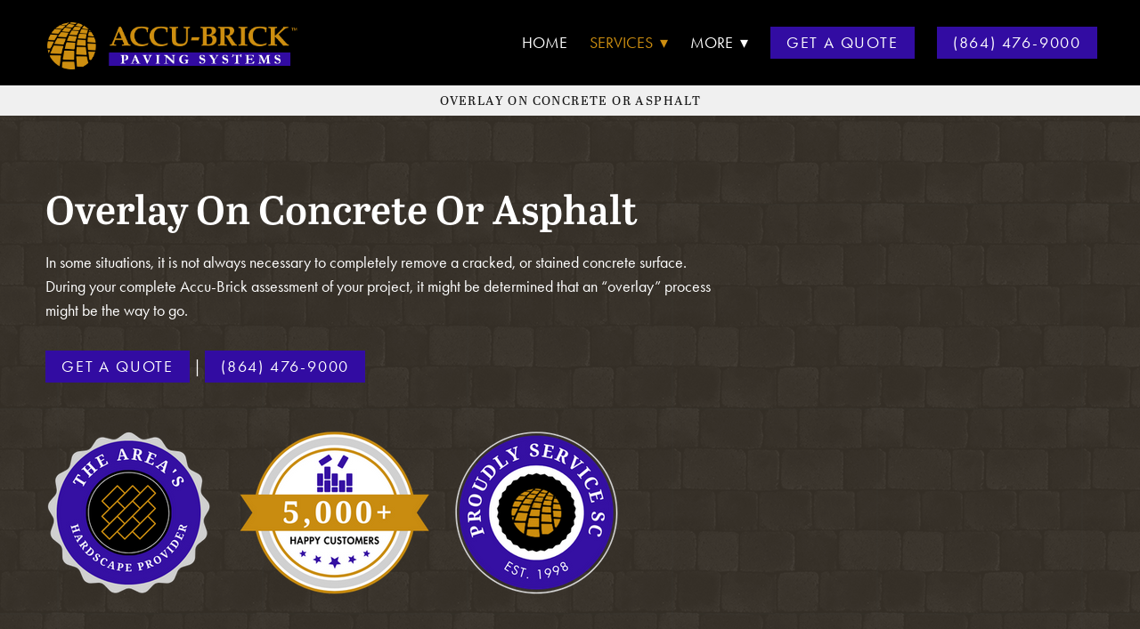

--- FILE ---
content_type: text/html; charset=utf-8
request_url: https://www.accu-brick.com/overlay-on-concrete-or-asphalt
body_size: 27523
content:
<!doctype html>
<html lang="en" id="page_d227c11201404c2db7802f7980b21ad0" data-device-type="desktop" data-env="live" itemscope itemtype="http://schema.org/HomeAndConstructionBusiness" class="no-js page_d227c11201404c2db7802f7980b21ad0 desktop fullBleed modern">
<head>
<meta charset="utf-8">
<title>Overlay on Concrete or Asphalt - Accu-Brick Paving Systems</title>
<meta itemprop="name" content="Accu-Brick Paving Systems">
<meta name="description" content="">
<meta name="keywords" content="">
<meta name="author" content="">
<meta name="viewport" content="width=device-width,initial-scale=1,shrink-to-fit=no">
<meta name="format-detection" content="telephone=yes">
<meta name="google-site-verification" content="NmRKngy5nMUaqhEobXJ616d0PXmZlTJuPieC91UO6C0">
<link rel="apple-touch-icon" sizes="180x180" href="https://static.mywebsites360.com/c7f3cb62b9e94058ba26ab7c336873cc/f/b321c60e5837e86cb6da2a60c6969d89d80b395f/1/favicon-180x180.png">
<link rel="icon" type="image/png" sizes="96x96" href="https://static.mywebsites360.com/c7f3cb62b9e94058ba26ab7c336873cc/f/b321c60e5837e86cb6da2a60c6969d89d80b395f/1/favicon-96x96.png">
<link rel="icon" type="image/png" sizes="32x32" href="https://static.mywebsites360.com/c7f3cb62b9e94058ba26ab7c336873cc/f/b321c60e5837e86cb6da2a60c6969d89d80b395f/1/favicon-32x32.png">
<link rel="icon" type="image/png" sizes="16x16" href="https://static.mywebsites360.com/c7f3cb62b9e94058ba26ab7c336873cc/f/b321c60e5837e86cb6da2a60c6969d89d80b395f/1/favicon-16x16.png">
<meta property="og:type" content="website">
<meta property="og:url" content="https://www.accu-brick.com/overlay-on-concrete-or-asphalt">
<meta property="og:title" content="Overlay on Concrete or Asphalt">
<meta name="twitter:card" content="summary_large_image">
<meta name="twitter:title" content="Overlay on Concrete or Asphalt">
<link id="baseCSS" rel="stylesheet" type="text/css" href="/css/base">
<link id="pageCSS" rel="stylesheet" type="text/css" href="/css/page?styleIds=[base64]">
<link id="vendorCSS" rel="stylesheet" type="text/css" href="/css/vendor-print">
<link id="customCSS" rel="stylesheet" type="text/css" href="/css/custom">
<script src="/modernizr.respond.min.js"></script>
<script src="/js/head"></script>
<script type="text/javascript">
  var TypekitConfig = {
    scriptTimeout: 3000
  };
  (function() {
    var h = document.getElementsByTagName('html')[0];
    h.className += ' wf-loading';
    var t = setTimeout(function() {
      h.className = h.className.replace(/\bwf-loading\b/g, '');
      h.className += ' wf-inactive';
    }, TypekitConfig.scriptTimeout);
    var d = false;
    var tk = document.createElement('script');
    tk.src = '//use.typekit.net/ik/[base64].js';
    tk.type = 'text/javascript';
    tk.async = 'true';
    tk.onload = tk.onreadystatechange = function() {
      var rs = this.readyState;
      if (d || rs && rs != 'complete' && rs != 'loaded') return;
      d = true;
      clearTimeout(t);
      try {
        if(html5) html5.shivMethods = false; // why? https://github.com/Modernizr/Modernizr/issues/308
        Typekit.load({ active: function() { if(window.jQuery) $(window).trigger('fontsLoaded'); } });
      } catch (e) {}
    };
    var s = document.getElementsByTagName('script')[0];
    s.parentNode.insertBefore(tk, s);
  })();
</script>
</head>
<body data-site-id="c7f3cb62b9e94058ba26ab7c336873cc" data-sc-layout="a" data-ajax-prefix="/__" class="noSecondaryContent">
  <div class="siteWrapper">
    <div class="siteInnerWrapper">
      <div class="pageContainer linksSectionPage" id="links">
        <div class="headerAndNavContainer">
          <div class="headerAndNavContent">
            <div class="headerAndNavContentInner">
              <div class="headerContainer">
                <header class="headerContent">
<h1 class="logo"><a href="/" itemprop="url"><img src="https://static.mywebsites360.com/c7f3cb62b9e94058ba26ab7c336873cc/i/bed31ada800b49f5b58f72b4d2a06b9d/1/5feFb8zhrk/Accu-BrickLogo.gif" alt="Accu-Brick Paving Systems" title="Accu-Brick Paving Systems" itemprop="logo"></a></h1>
                </header><!-- /headerContent -->
              </div><!-- /headerContainer -->
<div class="navContainer">
  <nav class="navContent">
    <ul id="navTopLevel" data-mobile-nav-label="Menu" data-mobile-nav-style="side" data-mobile-nav-reveal="push" data-mobile-nav-animation="slide" data-mobile-nav-trigger="icon"  data-mobile-nav-icon-position="right" data-home-nav-collapse-min="1" data-subnav-collapse="true" itemscope itemtype="http://www.schema.org/SiteNavigationElement"><li><a href="/" itemprop="url">Home</a>
</li><li><span class="navLabel selected"><span class="currArrow">▸</span>Services <span class="dropArrow">▾</span></span>
<ul class="subNav"><li><a href="/driveways" itemprop="url">Driveways</a>
</li><li><a href="/outdoor-living-spaces" itemprop="url">Outdoor Living Spaces</a>
</li><li><a href="/fire-pits-fireplaces" itemprop="url">Fire Pits &amp; Fireplaces</a>
</li><li><a href="/covered-structures-trellises" itemprop="url">Covered Structures &amp; Trellises</a>
</li><li><a href="/pool-decks" itemprop="url">Pool Decks</a>
</li><li><a href="/overlay-on-concrete-or-asphalt" class="selected" itemprop="url"><span class="currArrow">▸</span>Overlay on Concrete or Asphalt</a>
</li><li><a href="/paver-sealer" itemprop="url">Paver Sealer</a>
</li><li><a href="/permeable-paver-systems" itemprop="url">Permeable Paver Systems</a>
</li></ul></li><li><span class="navLabel">More <span class="dropArrow">▾</span></span>
<ul class="subNav"><li><a href="/about-us" itemprop="url">About Us</a>
</li><li><a href="/our-difference" itemprop="url">Our Difference</a>
</li><li><a href="/testimonials" itemprop="url">Testimonials</a>
</li><li><a href="/before-afters" itemprop="url">Before &amp; Afters</a>
</li><li><a href="/warranty" itemprop="url">Warranty</a>
</li><li><a href="/faqs" itemprop="url">FAQs</a>
</li><li><a href="/blog" itemprop="url">Blog</a>
</li><li><a href="/contact-us" itemprop="url">Contact Us</a>
</li></ul></li><li>
  <a href="/get-a-quote" class="button navButton" itemprop="url">
    Get a Quote
  </a>
</li><li>
  <a href="tel:8644769000" class="button navButton" itemprop="url">
    (864) 476-9000
  </a>
</li></ul>
  </nav><!-- /navContent -->
</div><!-- /navContainer -->
            </div><!-- headerAndNavContentInner -->
          </div><!-- headerAndNavContent -->
        </div><!-- /headerAndNavContainer -->
        <div class="primaryAndSecondaryContainer">
          <div class="primaryAndSecondaryContent">
            <div class="primaryContentContainer">
              <section class="primaryContent" role="main">
<div class="pageTitleContainer blockWrap_f792c7a2df7f489baa6a4ff239ed9673 fsMed txa1 bmg0 lstsy1 bw0 sy0 blockAnim blockAnim--hidden blockAnim--fade">
  <div class="blockContent pageTitleContent block_f792c7a2df7f489baa6a4ff239ed9673  layoutA">
    <h1 class="pageTitle">Overlay on Concrete or Asphalt</h1>
  </div>
</div>
<div class="blockContainer blockWrap_f74996cfbdfb424184eaf684060fa4bf fsMed txa0 bmg0 lstSyNrmlzd bw0 sy0">
  <div class="blockContent block_f74996cfbdfb424184eaf684060fa4bf  layoutA">
    <div class="blockText">
  <h2 class="contentTitle"><span class="maxWidth--contentTitle">Overlay on Concrete or Asphalt</span></h2>
  <div class="blockInnerContent" ><div class="maxWidth--content"><p>In some situations, it is not always necessary to completely remove a cracked, or stained concrete surface.  During your complete Accu-Brick assessment of your project, it might be determined that an “overlay” process might be the way to go.</p><p><a href="/get-a-quote" class="button">Get a Quote</a> | <a href="tel:8644769000" class="button">(864) 476-9000</a></p></div></div>
</div><!-- /blockText-->
  </div><!-- /blockContent -->
</div><!-- /blockContainer -->
<div class="blockContainer blockWrap_a712c4b506c84429b7854c7475bac964 fsMed txa0 bmg0 lstSyNrmlzd bw0 sy0 blockAnim blockAnim--hidden blockAnim--fadeLeft">
  <div class="blockContent block_a712c4b506c84429b7854c7475bac964  layoutA hasImg imgOnly">
    <div class="blockImg"><img src="https://static.mywebsites360.com/c7f3cb62b9e94058ba26ab7c336873cc/i/d23be988ecaa4f1082449995b44230da/1/4SoifmQp45JMgBnHmBMTz/M41033%20-%20Accu-Brick%20Paving%20Systems%20-%20badges.png" data-asset="d23be988ecaa4f1082449995b44230da" alt="the area's hardscape provider, 5000 happy customers, proudly service SC since 1998" title="the area's hardscape provider, 5000 happy customers, proudly service SC since 1998" data-mod="width:650" class="contentImg">
</div>
  </div><!-- /blockContent -->
</div><!-- /blockContainer -->
<div class="blockContainer blockWrap_a793e82303a44f03aded86a01f2038a4 fsMed txa0 bmg0 lstSyNrmlzd bw0 sy0" itemscope itemtype="http://schema.org/ImageGallery">
  <div class="blockContent imageGallery imagesCollection block_a793e82303a44f03aded86a01f2038a4  layoutD layoutD--vAlign1 hasImg hasGridGallery cols3 imgMgn1 hasModalGallery deferredLoadGallery squareImages" data-image-count="3" data-pagination-anim="none" data-pagenum="1" data-img-server="https://static.mywebsites360.com" data-gallery-block-id="a793e82303a44f03aded86a01f2038a4"  data-columns="3" data-large-img-opts="2GTQbgiNxerRr5gcT6hkjr8dsnb6NBTxXMi2obS">
    <div class="blockImg">
          <div class="galleryWrapper" data-collections="[base64]">
            <div class="imgGridItem">
  <div class="contentImg imgShape squareImg"><img src="https://static.mywebsites360.com/c7f3cb62b9e94058ba26ab7c336873cc/i/a28da16db28e42348c3803989ffe1760/1/4SoifmQpDrHbZJ6VvdPAk/Driveway1.JPG" data-asset="a28da16db28e42348c3803989ffe1760" alt="Driveway1.JPG" data-mod="cover:200" class="contentImg" tabindex="0"></div>
</div>

<div class="imgGridItem">
  <div class="contentImg imgShape squareImg"><img src="https://static.mywebsites360.com/c7f3cb62b9e94058ba26ab7c336873cc/i/c67c8dd521da4bd08ecb20fd52e34b3e/1/4SoifmQpDrHbZJ6VvdPAk/Overlay002.jpg" data-asset="c67c8dd521da4bd08ecb20fd52e34b3e" alt="Overlay002.jpg" data-mod="cover:200" class="contentImg" tabindex="0"></div>
</div>

<div class="imgGridItem">
  <div class="contentImg imgShape squareImg"><img src="https://static.mywebsites360.com/c7f3cb62b9e94058ba26ab7c336873cc/i/a5ec601e67444f928e715fc0c9aab78a/1/4SoifmQpDrHbZJ6VvdPAk/Overlay003.jpg" data-asset="a5ec601e67444f928e715fc0c9aab78a" alt="Overlay003.jpg" data-mod="cover:200" class="contentImg" tabindex="0"></div>
</div>


          </div>
    </div><!-- /blockImg -->
    <div class="blockText">
  <div class="blockInnerContent"  itemprop="description"><p><strong>In that case, pavers installed by Accu-Brick are installed directly over the existing surface!</strong></p></div>
</div><!-- /blockText-->
  </div><!-- /blockContent -->
</div><!-- /blockContainer -->
<div class="blockContainer blockWrap_ada6af40fed64f7d93e1acbb123eee67 fsMed txa0 bmg0 lstSyNrmlzd bw0 sy0" itemscope itemtype="http://schema.org/ImageGallery">
  <div class="blockContent imageGallery imagesCollection block_ada6af40fed64f7d93e1acbb123eee67  layoutC layoutC--vAlign1 imgWidth--67 fixedHeightGallery hasImg hasSlideshow hasThumbs hasThumbs--bottom thmbMgn1" data-image-count="8" data-pagination-anim="none" data-pagenum="1" data-img-server="https://static.mywebsites360.com" data-gallery-block-id="ada6af40fed64f7d93e1acbb123eee67"  data-large-img-opts="2GTQbgiNxerRr5gcT6hkjr8dsnb6NBTxXMi2obS">
    <div class="blockImg">
      <div class="flex-container flexMain contentImg">
        <div class="flexslider deferredLoadGallery fs_ada6af40fed64f7d93e1acbb123eee67" data-animation="slide" data-slideshow="false">
          <ul class="slides galleryWrapper" data-collections="[base64]">
            <li class="fs-item ">
  <img src="https://static.mywebsites360.com/c7f3cb62b9e94058ba26ab7c336873cc/i/a28da16db28e42348c3803989ffe1760/1/GCuCv726gZycFxatRCb7iU/Driveway1.JPG" data-asset="a28da16db28e42348c3803989ffe1760" alt="Driveway1.JPG" data-mod="width:1200" class="contentImg">
</li>

<li class="fs-item ">
  <img src="https://static.mywebsites360.com/c7f3cb62b9e94058ba26ab7c336873cc/i/a236a4401c3541b9971e2880f6ea2b1e/1/GCuCv726gZycFxatRCb7iU/overlay002%20%25281%2529.jpg" data-asset="a236a4401c3541b9971e2880f6ea2b1e" alt="overlay002 (1).jpg" data-mod="width:1200" class="contentImg">
</li>

<li class="fs-item ">
  <img src="https://static.mywebsites360.com/c7f3cb62b9e94058ba26ab7c336873cc/i/ee09b71f61df4efcbd73768f9de09bf0/1/GCuCv726gZycFxatRCb7iU/overlay003%20%25281%2529.jpg" data-asset="ee09b71f61df4efcbd73768f9de09bf0" alt="overlay003 (1).jpg" data-mod="width:1200" class="contentImg">
</li>

<li class="fs-item ">
  <img src="https://static.mywebsites360.com/c7f3cb62b9e94058ba26ab7c336873cc/i/cfd77d8e34e944e7b0dbeecf76be791e/1/GCuCv726gZycFxatRCb7iU/overlay004.jpg" data-asset="cfd77d8e34e944e7b0dbeecf76be791e" alt="overlay004.jpg" data-mod="width:1200" class="contentImg">
</li>

<li class="fs-item ">
  <img src="https://static.mywebsites360.com/c7f3cb62b9e94058ba26ab7c336873cc/i/e4137d357fd5464794715603ae42283c/1/GCuCv726gZycFxatRCb7iU/overlay005.jpg" data-asset="e4137d357fd5464794715603ae42283c" alt="overlay005.jpg" data-mod="width:1200" class="contentImg">
</li>

<li class="fs-item ">
  <img src="https://static.mywebsites360.com/c7f3cb62b9e94058ba26ab7c336873cc/i/d92c399c4eee48c3be8bfc99ed306d73/1/GCuCv726gZycFxatRCb7iU/overlay006.jpg" data-asset="d92c399c4eee48c3be8bfc99ed306d73" alt="overlay006.jpg" data-mod="width:1200" class="contentImg">
</li>

<li class="fs-item ">
  <img src="https://static.mywebsites360.com/c7f3cb62b9e94058ba26ab7c336873cc/i/b6040a9cd679463196d9cbd480f4914d/1/GCuCv726gZycFxatRCb7iU/overlay007.jpg" data-asset="b6040a9cd679463196d9cbd480f4914d" alt="overlay007.jpg" data-mod="width:1200" class="contentImg">
</li>

<li class="fs-item ">
  <img src="https://static.mywebsites360.com/c7f3cb62b9e94058ba26ab7c336873cc/i/ab7f9835b17f4143bbcbfe0cb9b6b253/1/GCuCv726gZycFxatRCb7iU/overlay008.jpg" data-asset="ab7f9835b17f4143bbcbfe0cb9b6b253" alt="overlay008.jpg" data-mod="width:1200" class="contentImg">
</li>


          </ul>
        </div>
      </div>
            <div class="thumbsContainer flex-container">
        <div class="flexNavigator deferredLoadGallery" data-animation="slide" data-item-width="70" data-item-margin="5" data-as-nav-for=".fs_ada6af40fed64f7d93e1acbb123eee67">
          <ul class="slides galleryWrapper squareImages" data-collections-thumbs="[base64]">
            <li class="thumbs-item">
  <div class="contentImg imgShape squareImg"><img src="https://static.mywebsites360.com/c7f3cb62b9e94058ba26ab7c336873cc/i/a28da16db28e42348c3803989ffe1760/1/GCuCv726gZycFxatRCb7iU/Driveway1.JPG" data-asset="a28da16db28e42348c3803989ffe1760" alt="Driveway1.JPG" data-mod="width:1200" class="contentImg thumbImg" data-field-index="0"></div>
</li>

<li class="thumbs-item">
  <div class="contentImg imgShape squareImg"><img data-src="https://static.mywebsites360.com/c7f3cb62b9e94058ba26ab7c336873cc/i/a236a4401c3541b9971e2880f6ea2b1e/1/GCuCv726gZycFxatRCb7iU/overlay002%20%25281%2529.jpg" data-asset="a236a4401c3541b9971e2880f6ea2b1e" alt="overlay002 (1).jpg" data-mod="width:1200" class="contentImg thumbImg" data-field-index="1"></div>
</li>

<li class="thumbs-item">
  <div class="contentImg imgShape squareImg"><img data-src="https://static.mywebsites360.com/c7f3cb62b9e94058ba26ab7c336873cc/i/ee09b71f61df4efcbd73768f9de09bf0/1/GCuCv726gZycFxatRCb7iU/overlay003%20%25281%2529.jpg" data-asset="ee09b71f61df4efcbd73768f9de09bf0" alt="overlay003 (1).jpg" data-mod="width:1200" class="contentImg thumbImg" data-field-index="2"></div>
</li>

<li class="thumbs-item">
  <div class="contentImg imgShape squareImg"><img data-src="https://static.mywebsites360.com/c7f3cb62b9e94058ba26ab7c336873cc/i/cfd77d8e34e944e7b0dbeecf76be791e/1/GCuCv726gZycFxatRCb7iU/overlay004.jpg" data-asset="cfd77d8e34e944e7b0dbeecf76be791e" alt="overlay004.jpg" data-mod="width:1200" class="contentImg thumbImg" data-field-index="3"></div>
</li>

<li class="thumbs-item">
  <div class="contentImg imgShape squareImg"><img data-src="https://static.mywebsites360.com/c7f3cb62b9e94058ba26ab7c336873cc/i/e4137d357fd5464794715603ae42283c/1/GCuCv726gZycFxatRCb7iU/overlay005.jpg" data-asset="e4137d357fd5464794715603ae42283c" alt="overlay005.jpg" data-mod="width:1200" class="contentImg thumbImg" data-field-index="4"></div>
</li>

<li class="thumbs-item">
  <div class="contentImg imgShape squareImg"><img data-src="https://static.mywebsites360.com/c7f3cb62b9e94058ba26ab7c336873cc/i/d92c399c4eee48c3be8bfc99ed306d73/1/GCuCv726gZycFxatRCb7iU/overlay006.jpg" data-asset="d92c399c4eee48c3be8bfc99ed306d73" alt="overlay006.jpg" data-mod="width:1200" class="contentImg thumbImg" data-field-index="5"></div>
</li>

<li class="thumbs-item">
  <div class="contentImg imgShape squareImg"><img data-src="https://static.mywebsites360.com/c7f3cb62b9e94058ba26ab7c336873cc/i/b6040a9cd679463196d9cbd480f4914d/1/GCuCv726gZycFxatRCb7iU/overlay007.jpg" data-asset="b6040a9cd679463196d9cbd480f4914d" alt="overlay007.jpg" data-mod="width:1200" class="contentImg thumbImg" data-field-index="6"></div>
</li>

<li class="thumbs-item">
  <div class="contentImg imgShape squareImg"><img data-src="https://static.mywebsites360.com/c7f3cb62b9e94058ba26ab7c336873cc/i/ab7f9835b17f4143bbcbfe0cb9b6b253/1/GCuCv726gZycFxatRCb7iU/overlay008.jpg" data-asset="ab7f9835b17f4143bbcbfe0cb9b6b253" alt="overlay008.jpg" data-mod="width:1200" class="contentImg thumbImg" data-field-index="7"></div>
</li>


          </ul>
        </div>
      </div>
    </div><!-- /blockImg -->
    <div class="blockText">
  <div class="blockInnerContent"  itemprop="description"><ul><li>This is a great way to spruce up your old walkways, patios, pool decks, or the front entry area of your house with minimal impact on the space involved.</li></ul><ul><li>Without having to excavate your existing space, a tremendous amount of money can be saved by not having to remove materials, and replace it with base materials.</li></ul></div>
</div><!-- /blockText-->
  </div><!-- /blockContent -->
</div><!-- /blockContainer -->
<div class="blockContainer blockWrap_e358eb08e7ec4a34a9ca8abcd5428637 fsMed txa0 bmg0 lstSyNrmlzd bw0 sy0">
  <div class="blockContent block_e358eb08e7ec4a34a9ca8abcd5428637  layoutA">
    <div class="blockText">
  <div class="blockInnerContent" ><ul><li>The Pedestal Paver System can be used to help create usable space on roof decks, wood decks, promenades, fountains, mechanical walkways, and other areas. Pedestal system elevates, levels and uniformly spaces paver stones and protects the substrates in such waterproofed installations as roof decks and promenades, terraces, balconies, patios, podiums, plazas, arenas and roof gardens.</li></ul><ul><li>Rubber Pavers (TRU-PAVE): The great look of brick with all of the safety features that only 100% rubber can provide. They provide excellent traction with the utmost performance in animal safety. TRU-PAVE Pavers are excellent for barn aisles, walking paths, wash and grooming areas, and horse-wheel-exerciser floors.</li></ul></div>
</div><!-- /blockText-->
  </div><!-- /blockContent -->
</div><!-- /blockContainer -->
  <div class="simpleList itemsCollectionContainer blockWrap_f1453929fad84b63b9ae9279a009ff47 fsMed txa0 bmg0 lstSyNrmlzd bw0 sy0">
      <div class="blockContent block_f1453929fad84b63b9ae9279a009ff47  layoutA">
        <div class="itemsCollectionContent items_f1453929fad84b63b9ae9279a009ff47 gridView cols3 itmBw0 itmSy0 txa0" data-columns="3">
            <div class="item itemPreview hasImg">
              <div class="itemImg"><a href="/paver-sealer"><img src="https://static.mywebsites360.com/c7f3cb62b9e94058ba26ab7c336873cc/i/ca7b5967f9784cd0a95a49844bd510be/1/4SoifmQp45JMgBnHiBhVe/PaverSealerBanner.gif" data-asset="ca7b5967f9784cd0a95a49844bd510be" alt="Protect your investment with paver sealer" title="Protect your investment with paver sealer" data-mod="width:400" class="contentImg"></a>
</div>
            </div>
        </div>
      </div>
  </div>
<div class="blockContainer blockWrap_b0b8ae99cd5048d3ab463dd5bb949d12 fsMed txa0 bmg0 lstSyNrmlzd bw0 sy0 blockAnim blockAnim--hidden blockAnim--fadeUp">
  <div class="blockContent block_b0b8ae99cd5048d3ab463dd5bb949d12  layoutA">
    <div class="blockText">
  <h2 class="contentTitle">What our customers are saying</h2>
</div><!-- /blockText-->
  </div><!-- /blockContent -->
</div><!-- /blockContainer -->
  <div class="simpleList itemsCollectionContainer blockWrap_ed3da1f3e8a3482baf058a40980ed5da fsMed txa0 bmg0 lstSyNrmlzd bw0 sy0 blockAnim blockAnim--hidden blockAnim--fade">
      <div class="blockContent block_ed3da1f3e8a3482baf058a40980ed5da  layoutA">
        <div class="itemsCollectionContent items_ed3da1f3e8a3482baf058a40980ed5da gridView cols3 itmBw0 itmSy1 txa0" data-columns="3">
            <div class="item itemPreview">
              <div class="itemContent">
                <div class="itemInnerContent"><p>“The planning and suggestions you helped with worked out perfectly. This patio has really ‘opened up’ our home and added a new level to our outdoor living. My only regret is that we didn’t have it built 10 years ago.”</p><p>- Angie from Myrtle Beach, SC</p></div>
              </div>
            </div>
            <div class="item itemPreview">
              <div class="itemContent">
                <div class="itemInnerContent"><p>"It was so easy, we just called them and let them do the rest of the design, the construction to clean up. Your company are true professionals. After our driveway was completed, my husband loved it so much that he went and bought a smaller car, so that we could see more of our beautiful driveway. No kidding.”</p><p>- Jeff &amp; Ginny from Mt. Pleasant, SC</p></div>
              </div>
            </div>
            <div class="item itemPreview">
              <div class="itemContent">
                <div class="itemInnerContent"><p>“It is through your professionalism and knowledge that I now have the perfect addition to my home without the additional expense of concrete removal. I can assure you that I will be recommending your company to everyone.”</p><p>- Tammy from Raleigh, NC</p></div>
              </div>
            </div>
        </div>
      </div>
  </div>
  <div class="simpleList itemsCollectionContainer blockWrap_aafa71eb5d0345ec83c79da0dd6b04e8 fsMed txa0 bmg0 lstSyNrmlzd bw0 sy0">
      <div class="blockContent block_aafa71eb5d0345ec83c79da0dd6b04e8  layoutA">
        <div class="itemsCollectionContent items_aafa71eb5d0345ec83c79da0dd6b04e8 gridView cols2 itmBw0 itmSy0 txa0" data-columns="2">
            <div class="item itemPreview">
              <div class="itemContent">
                <h2 class="contentTitle">
                  <div class="maxWidth--itemContentTitle">
                      Ready to get started?
                  </div>
                </h2>
                <div class="itemInnerContent"><p>Get In Touch Today!</p></div>
              </div>
            </div>
            <div class="item itemPreview">
              <div class="itemContent">
                <div class="itemInnerContent"><p><a href="/get-a-quote" class="button">Get a Quote</a> | <a href="tel:8644769000" class="button">(864) 476-9000</a></p></div>
              </div>
            </div>
        </div>
      </div>
  </div>
              </section><!-- /primaryContent -->
            </div><!-- /primaryContentContainer -->
          </div><!-- /primaryAndSecondaryContent -->
        </div><!-- /primaryAndSecondaryContainer -->
        <div class="footerContainer">
  <footer class="footerContent">
  	<div class="footerInner">
<div class="blockContainer socialIconsContainer blockWrap_eb5d9fc8c194478db58aba08389fe482 ">
  <div class="blockContent block_eb5d9fc8c194478db58aba08389fe482 txa1">
        <ul class="iconGroup socialIcons footerSocialIcons">
      <li><a target="_blank" rel="noopener noreferrer" href="https://www.facebook.com/accubrickpavers/" class="zocial facebook" aria-label="facebook"></a></li>
    </ul>
      </div><!-- /blockContent -->
</div><!-- /blockContainer -->
<div class="blockContainer blockWrap_dd943fca7a9e432e927b0d071dcdae63 ">
  <div class="blockContent block_dd943fca7a9e432e927b0d071dcdae63 ">
    <div class="blockText">
  <div class="blockInnerContent" ><p><a href="/">Home</a>  | <a href="/get-a-quote">Get a Quote</a> | <a href="/blog">Blog</a> | <a href="/testimonials">Testimonials</a> | <a href="/warranty">Warrant</a> | <a href="/faqs">FAQ's</a> | <a href="/privacy-policy">Privacy Policy</a>  | <a href="/contact-us"> Contact</a></p></div>
</div><!-- /blockText-->
  </div><!-- /blockContent -->
</div><!-- /blockContainer -->
<div class="blockContainer blockWrap_f9fcd93386224b608d1e517b4ab8068d ">
  <div class="blockContent block_f9fcd93386224b608d1e517b4ab8068d ">
    <div class="blockText blockInnerContent">
      <p>©2025 Accu-Brick Paving Systems - All rights reserved</p>
    </div><!-- /blockText-->
  </div><!-- /blockContent -->
</div><!-- /blockContainer -->
<div class="blockContainer blockWrap_f4493ac2870c499c9461322b67f6d949 ">
  <div class="blockContent block_f4493ac2870c499c9461322b67f6d949  GTM Footer">
    <div class="blockInnerContent">
      <!-- Google Tag Manager (noscript) --><noscript><iframe src="https://www.googletagmanager.com/ns.html?id=GTM-NX94SK79"height="0" width="0" style="display:none;visibility:hidden"></iframe></noscript><!-- End Google Tag Manager (noscript) -->
    </div>
  </div><!-- /blockContent -->
</div><!-- /blockContainer -->
      <div class="scCredit"><a href="https://www.websites360.com" target="_blank" rel="nofollow">Created with <span>Websites 360</span></a></div>
    </div>
  </footer>
</div><!--  /footerContainer -->
      </div> <!-- /pageContainer -->
    </div><!-- /siteInnerWrapper -->
  </div><!-- siteOuterWrapper -->
  <script src="//code.jquery.com/jquery-1.12.4.min.js"></script>
<script>window.jQuery || document.write('<script src="/jquery-1.12.4.min.js">\x3C/script>')</script>
<script src="/siteBundle.js"></script>
<style type="text/css">
/*!
  Zocial Butons
  http://zocial.smcllns.com
  by Sam Collins (@smcllns)
  License: http://opensource.org/licenses/mit-license.php
*/
/* Reference icons from font-files
** Base 64-encoded version recommended to resolve cross-site font-loading issues
*/
@font-face {
	font-family: "zocial";
	src: url("./zocial.eot");
	src: url("./zocial.eot?#iefix") format("embedded-opentype"),
		url([data-uri]),
		url("./zocial.woff") format("woff"),
		url("./zocial.ttf") format("truetype"),
		url("./zocial.svg#zocial") format("svg");
	font-weight: normal;
	font-style: normal;
}
@media screen and (-webkit-min-device-pixel-ratio:0) {
	@font-face {
		font-family: "zocial";
		src: url("/zocial.svg#zocial") format("svg");
	}
}
</style>
<script src="/scModalPhotoGallery-2.js"></script>
<a id="navTrigger" href="#" style="display:block;" aria-label="Menu">
  <span class="navIcon">
      <svg xmlns="http://www.w3.org/2000/svg" class="navIcon-svg--dotsVert navIcon-svg--w4" viewBox="0 0 164 32">
  <path class="path1" d="M31.299 15.65c0 8.643-7.007 15.65-15.65 15.65s-15.65-7.007-15.65-15.65c0-8.643 7.007-15.65 15.65-15.65s15.65 7.007 15.65 15.65z"></path>
  <path class="path2" d="M97.674 15.65c0 8.643-7.007 15.65-15.65 15.65s-15.65-7.007-15.65-15.65c0-8.643 7.007-15.65 15.65-15.65s15.65 7.007 15.65 15.65z"></path>
  <path class="path3" d="M164.399 15.65c0 8.643-7.007 15.65-15.65 15.65s-15.65-7.007-15.65-15.65c0-8.643 7.007-15.65 15.65-15.65s15.65 7.007 15.65 15.65z"></path>
</svg>
  </span>
</a>
<script src="/collections.js" data-collections="aHR0cHM6Ly9hcGkubXl3ZWJzaXRlczM2MC5jb20vYzdmM2NiNjJiOWU5NDA1OGJhMjZhYjdjMzM2ODczY2MvYy97dHlwZX0="></script>
</body>
</html>

--- FILE ---
content_type: text/css; charset=utf-8
request_url: https://www.accu-brick.com/css/page?styleIds=ZDIyN2MxMTIwMTQwNGMyZGI3ODAyZjc5ODBiMjFhZDAsZjZkYzgwY2FiNjJmNDA3MDljYjhiNjVmY2U0NTY4NjQsZjc5MmM3YTJkZjdmNDg5YmFhNmE0ZmYyMzllZDk2NzMsZjc0OTk2Y2ZiZGZiNDI0MTg0ZWFmNjg0MDYwZmE0YmYsYTcxMmM0YjUwNmM4NDQyOWI3ODU0Yzc0NzViYWM5NjQsYTc5M2U4MjMwM2E0NGYwM2FkZWQ4NmEwMWYyMDM4YTQsYWRhNmFmNDBmZWQ2NGY3ZDkzZTFhY2JiMTIzZWVlNjcsZTM1OGViMDhlN2VjNGEzNGE5Y2E4YWJjZDU0Mjg2MzcsZjE0NTM5MjlmYWQ4NGI2M2I5YWU5Mjc5YTAwOWZmNDcsYjBiOGFlOTljZDUwNDhkM2FiNDYzZGQ1YmI5NDlkMTIsZWQzZGExZjNlOGEzNDgyYmFmMDU4YTQwOTgwZWQ1ZGEsYWFmYTcxZWI1ZDAzNDVlYzgzYzc5ZGEwZGQ2YjA0ZTg=
body_size: 2145
content:
div.blockWrap_f792c7a2df7f489baa6a4ff239ed9673{padding-top:10px;padding-bottom:10px;}.hasSecondaryContent .primaryAndSecondaryContainer div.blockWrap_f792c7a2df7f489baa6a4ff239ed9673,.fullBleed .noSecondaryContent .primaryAndSecondaryContent div.blockWrap_f792c7a2df7f489baa6a4ff239ed9673 .blockContent.blockContentBleed{padding-left:100px;padding-right:100px}.blockWrap_f792c7a2df7f489baa6a4ff239ed9673 > *:not(.plxBg-img){transition-duration:1s}div.blockWrap_f792c7a2df7f489baa6a4ff239ed9673{background-color:#f0f0f0;background-image:none}div.blockWrap_f74996cfbdfb424184eaf684060fa4bf{padding-top:80px;padding-bottom:20px;color:#fff;}.hasSecondaryContent .primaryAndSecondaryContainer div.blockWrap_f74996cfbdfb424184eaf684060fa4bf,.fullBleed .noSecondaryContent .primaryAndSecondaryContent div.blockWrap_f74996cfbdfb424184eaf684060fa4bf .blockContent.blockContentBleed{padding-left:0;padding-right:0}div.blockWrap_f74996cfbdfb424184eaf684060fa4bf .gridTrigger{fill:#fff}.blockWrap_f74996cfbdfb424184eaf684060fa4bf .maxWidth--content{max-width:750px;margin-left:0;margin-right:auto;}.blockWrap_f74996cfbdfb424184eaf684060fa4bf .contentTitle{font-size:45px;}.blockWrap_f74996cfbdfb424184eaf684060fa4bf .contentTitle,.blockWrap_f74996cfbdfb424184eaf684060fa4bf .contentTitle a{color:#fff}.blockWrap_f74996cfbdfb424184eaf684060fa4bf .maxWidth--contentTitle{max-width:800px;margin-left:0;margin-right:auto;}div.blockWrap_f74996cfbdfb424184eaf684060fa4bf{background-color:transparent;background-image:none;background-position:50% 0;background-attachment:scroll;}.blockWrap_f74996cfbdfb424184eaf684060fa4bf:before,.blockWrap_f74996cfbdfb424184eaf684060fa4bf > body > .plxBg-img:before,.blockWrap_f74996cfbdfb424184eaf684060fa4bf > .plxBg-img:before{content:none;background:transparent;opacity:0}div.blockWrap_a712c4b506c84429b7854c7475bac964{padding-top:20px;padding-bottom:80px;color:#fff;}.hasSecondaryContent .primaryAndSecondaryContainer div.blockWrap_a712c4b506c84429b7854c7475bac964,.fullBleed .noSecondaryContent .primaryAndSecondaryContent div.blockWrap_a712c4b506c84429b7854c7475bac964 .blockContent.blockContentBleed{padding-left:20px;padding-right:20px}div.blockWrap_a712c4b506c84429b7854c7475bac964 .gridTrigger{fill:#fff}.blockWrap_a712c4b506c84429b7854c7475bac964 .contentTitle,.blockWrap_a712c4b506c84429b7854c7475bac964 .contentTitle a{color:#fff}.blockWrap_a712c4b506c84429b7854c7475bac964 button,.blockWrap_a712c4b506c84429b7854c7475bac964 .button,.blockWrap_a712c4b506c84429b7854c7475bac964 a.button,.blockWrap_a712c4b506c84429b7854c7475bac964 input[type=submit]{color:#fff;}.blockWrap_a712c4b506c84429b7854c7475bac964 > *:not(.plxBg-img){transition-duration:1s}div.blockWrap_a712c4b506c84429b7854c7475bac964{background-color:transparent;background-image:none}div.blockWrap_f1453929fad84b63b9ae9279a009ff47{padding-top:0;padding-bottom:0;}.hasSecondaryContent .primaryAndSecondaryContainer div.blockWrap_f1453929fad84b63b9ae9279a009ff47,.fullBleed .noSecondaryContent .primaryAndSecondaryContent div.blockWrap_f1453929fad84b63b9ae9279a009ff47 .blockContent.blockContentBleed{padding-left:0;padding-right:0}div.blockWrap_f1453929fad84b63b9ae9279a009ff47{background-color:#000;background-image:none}div.blockWrap_b0b8ae99cd5048d3ab463dd5bb949d12{padding-top:100px;padding-bottom:0;}.hasSecondaryContent .primaryAndSecondaryContainer div.blockWrap_b0b8ae99cd5048d3ab463dd5bb949d12,.fullBleed .noSecondaryContent .primaryAndSecondaryContent div.blockWrap_b0b8ae99cd5048d3ab463dd5bb949d12 .blockContent.blockContentBleed{padding-left:50px;padding-right:50px}.blockWrap_b0b8ae99cd5048d3ab463dd5bb949d12 .blockInnerContent{text-align:center;}.blockWrap_b0b8ae99cd5048d3ab463dd5bb949d12 .maxWidth--content{max-width:1000px;}.blockWrap_b0b8ae99cd5048d3ab463dd5bb949d12 .contentTitle{text-align:center;letter-spacing:normal;padding-left:0;margin-right:0}.blockWrap_b0b8ae99cd5048d3ab463dd5bb949d12 .contentTitle,.blockWrap_b0b8ae99cd5048d3ab463dd5bb949d12 .contentTitle a{color:#fff}.blockWrap_b0b8ae99cd5048d3ab463dd5bb949d12 > *:not(.plxBg-img){transition-duration:1s}div.blockWrap_b0b8ae99cd5048d3ab463dd5bb949d12{background-color:#320ca2;background-image:none}div.blockWrap_ed3da1f3e8a3482baf058a40980ed5da{padding-top:50px;padding-bottom:80px;}.hasSecondaryContent .primaryAndSecondaryContainer div.blockWrap_ed3da1f3e8a3482baf058a40980ed5da,.fullBleed .noSecondaryContent .primaryAndSecondaryContent div.blockWrap_ed3da1f3e8a3482baf058a40980ed5da .blockContent.blockContentBleed{padding-left:150px;padding-right:150px}.blockWrap_ed3da1f3e8a3482baf058a40980ed5da > *:not(.plxBg-img){transition-duration:1s}div.blockWrap_ed3da1f3e8a3482baf058a40980ed5da{background-color:transparent;background-image:linear-gradient(180deg, rgba(50,12,162,1),rgba(26,6,87,1));background-attachment:scroll;}.tablet div.blockWrap_ed3da1f3e8a3482baf058a40980ed5da,.mobile div.blockWrap_ed3da1f3e8a3482baf058a40980ed5da{background-attachment:scroll}div.blockWrap_aafa71eb5d0345ec83c79da0dd6b04e8{padding-top:30px;padding-bottom:30px;}.hasSecondaryContent .primaryAndSecondaryContainer div.blockWrap_aafa71eb5d0345ec83c79da0dd6b04e8,.fullBleed .noSecondaryContent .primaryAndSecondaryContent div.blockWrap_aafa71eb5d0345ec83c79da0dd6b04e8 .blockContent.blockContentBleed{padding-left:30px;padding-right:30px}.blockWrap_aafa71eb5d0345ec83c79da0dd6b04e8 button,.blockWrap_aafa71eb5d0345ec83c79da0dd6b04e8 .button,.blockWrap_aafa71eb5d0345ec83c79da0dd6b04e8 a.button,.blockWrap_aafa71eb5d0345ec83c79da0dd6b04e8 input[type=submit]{color:#fff;border-width:0;}.blockWrap_aafa71eb5d0345ec83c79da0dd6b04e8 button:hover,.blockWrap_aafa71eb5d0345ec83c79da0dd6b04e8 .button:hover,.blockWrap_aafa71eb5d0345ec83c79da0dd6b04e8 a.button:hover,.blockWrap_aafa71eb5d0345ec83c79da0dd6b04e8 input[type=submit]:hover,.blockWrap_aafa71eb5d0345ec83c79da0dd6b04e8 button:active,.blockWrap_aafa71eb5d0345ec83c79da0dd6b04e8 .button:active,.blockWrap_aafa71eb5d0345ec83c79da0dd6b04e8 a.button:active,.blockWrap_aafa71eb5d0345ec83c79da0dd6b04e8 input[type=submit]:active,.blockWrap_aafa71eb5d0345ec83c79da0dd6b04e8 button:focus,.blockWrap_aafa71eb5d0345ec83c79da0dd6b04e8 .button:focus,.blockWrap_aafa71eb5d0345ec83c79da0dd6b04e8 a.button:focus,.blockWrap_aafa71eb5d0345ec83c79da0dd6b04e8 input[type=submit]:focus{color:#fff;}div.blockWrap_aafa71eb5d0345ec83c79da0dd6b04e8{background-color:#cd8e10;background-image:none}div.blockWrap_ada6af40fed64f7d93e1acbb123eee67{padding-top:20px;padding-bottom:20px;}.hasSecondaryContent .primaryAndSecondaryContainer div.blockWrap_ada6af40fed64f7d93e1acbb123eee67,.fullBleed .noSecondaryContent .primaryAndSecondaryContent div.blockWrap_ada6af40fed64f7d93e1acbb123eee67 .blockContent.blockContentBleed{padding-left:20px;padding-right:20px}div.blockWrap_e358eb08e7ec4a34a9ca8abcd5428637{padding-top:50px;padding-bottom:80px;}.hasSecondaryContent .primaryAndSecondaryContainer div.blockWrap_e358eb08e7ec4a34a9ca8abcd5428637,.fullBleed .noSecondaryContent .primaryAndSecondaryContent div.blockWrap_e358eb08e7ec4a34a9ca8abcd5428637 .blockContent.blockContentBleed{padding-left:50px;padding-right:50px}.blockWrap_a712c4b506c84429b7854c7475bac964 .blockImg{text-align:left;}.blockWrap_a712c4b506c84429b7854c7475bac964 .flexslider .slides .contentImg{float:left;margin:0 auto 0 0;}.blockWrap_a712c4b506c84429b7854c7475bac964 .flexslider .slides .contentImg.imgShape{width:100%}.blockWrap_a712c4b506c84429b7854c7475bac964 .contentImg{box-shadow:none;width:100%;max-width:650px;}.blockWrap_a712c4b506c84429b7854c7475bac964 .contentImg.imgShape,.blockWrap_a712c4b506c84429b7854c7475bac964 .contentImg.scMap{display:inline-block;vertical-align:middle;}.blockWrap_a712c4b506c84429b7854c7475bac964 .blockContent.fixedHeightGallery .flex-container:not(.thumbsContainer){width:100%;display:inline-block;vertical-align:middle;max-width:650px}@media only screen and (min-width:768px){.blockWrap_a712c4b506c84429b7854c7475bac964 .blockContent.layoutE.hasSlideshow .blockImg,.blockWrap_a712c4b506c84429b7854c7475bac964 .blockContent.layoutE.circleImages .blockImg,.blockWrap_a712c4b506c84429b7854c7475bac964 .blockContent.layoutE.squareImages .blockImg,.blockWrap_a712c4b506c84429b7854c7475bac964 .blockContent.layoutE.fixedAspectRatioImages .blockImg,.blockWrap_a712c4b506c84429b7854c7475bac964 .blockContent.layoutF.hasSlideshow .blockImg,.blockWrap_a712c4b506c84429b7854c7475bac964 .blockContent.layoutF.circleImages .blockImg,.blockWrap_a712c4b506c84429b7854c7475bac964 .blockContent.layoutF.squareImages .blockImg,.blockWrap_a712c4b506c84429b7854c7475bac964 .blockContent.layoutF.fixedAspectRatioImages .blockImg{max-width:650px}}.blockWrap_a712c4b506c84429b7854c7475bac964 .carousel-slide .imgShape{width:100%;width:650px}.blockWrap_a793e82303a44f03aded86a01f2038a4 .contentImg{width:100%;max-width:200px;}.blockWrap_a793e82303a44f03aded86a01f2038a4 .contentImg.imgShape,.blockWrap_a793e82303a44f03aded86a01f2038a4 .contentImg.scMap{display:inline-block;vertical-align:middle;margin:0 auto}.blockWrap_a793e82303a44f03aded86a01f2038a4 .blockContent.fixedHeightGallery .flex-container:not(.thumbsContainer){width:100%;display:inline-block;vertical-align:middle;max-width:200px}@media only screen and (min-width:768px){.blockWrap_a793e82303a44f03aded86a01f2038a4 .blockContent.layoutE.hasSlideshow .blockImg,.blockWrap_a793e82303a44f03aded86a01f2038a4 .blockContent.layoutE.circleImages .blockImg,.blockWrap_a793e82303a44f03aded86a01f2038a4 .blockContent.layoutE.squareImages .blockImg,.blockWrap_a793e82303a44f03aded86a01f2038a4 .blockContent.layoutE.fixedAspectRatioImages .blockImg,.blockWrap_a793e82303a44f03aded86a01f2038a4 .blockContent.layoutF.hasSlideshow .blockImg,.blockWrap_a793e82303a44f03aded86a01f2038a4 .blockContent.layoutF.circleImages .blockImg,.blockWrap_a793e82303a44f03aded86a01f2038a4 .blockContent.layoutF.squareImages .blockImg,.blockWrap_a793e82303a44f03aded86a01f2038a4 .blockContent.layoutF.fixedAspectRatioImages .blockImg{max-width:200px}}.blockWrap_a793e82303a44f03aded86a01f2038a4 .carousel-slide .imgShape{width:100%;width:200px}.items_f1453929fad84b63b9ae9279a009ff47 .item{background:none;padding:15px 15px 15px 15px;}.items_f1453929fad84b63b9ae9279a009ff47 .item,.items_f1453929fad84b63b9ae9279a009ff47 .defListItem{box-shadow:none}.items_f1453929fad84b63b9ae9279a009ff47 .itemImg{text-align:center;}.items_f1453929fad84b63b9ae9279a009ff47 .contentImg{box-shadow:none;border-width:0}.items_ed3da1f3e8a3482baf058a40980ed5da .item{background-image:none;background-color:#fff;}.items_ed3da1f3e8a3482baf058a40980ed5da .itemInnerContent,.items_ed3da1f3e8a3482baf058a40980ed5da .defItemInnerContent{text-align:center;}.items_ed3da1f3e8a3482baf058a40980ed5da .item .contentTitle,.items_ed3da1f3e8a3482baf058a40980ed5da .item.contentTitle,.items_ed3da1f3e8a3482baf058a40980ed5da.definitionList .contentTitle{text-align:center;}.items_ed3da1f3e8a3482baf058a40980ed5da .item .contentTitle,.items_ed3da1f3e8a3482baf058a40980ed5da .item.contentTitle{letter-spacing:normal;padding-left:0;margin-right:0}.items_ed3da1f3e8a3482baf058a40980ed5da.definitionList .contentTitle,.items_ed3da1f3e8a3482baf058a40980ed5da .defListItem .contentTitle{letter-spacing:normal;padding-left:0;margin-right:0}.items_aafa71eb5d0345ec83c79da0dd6b04e8 .item{background:none;padding:0 0 0 0;}.items_aafa71eb5d0345ec83c79da0dd6b04e8 .item .itemInnerContent a:not(.button),.items_aafa71eb5d0345ec83c79da0dd6b04e8 .item .socialContent a:not(.button),.items_aafa71eb5d0345ec83c79da0dd6b04e8 .item .socialActions a:not(.button){color:#2af3ff}.items_aafa71eb5d0345ec83c79da0dd6b04e8 .item,.items_aafa71eb5d0345ec83c79da0dd6b04e8 .defListItem{box-shadow:none}.items_aafa71eb5d0345ec83c79da0dd6b04e8 .item,.items_aafa71eb5d0345ec83c79da0dd6b04e8 .defItemInnerContent{color:#fff}.items_aafa71eb5d0345ec83c79da0dd6b04e8 .itemInnerContent,.items_aafa71eb5d0345ec83c79da0dd6b04e8 .defItemInnerContent{text-align:left;}.items_aafa71eb5d0345ec83c79da0dd6b04e8 .item .contentTitle,.items_aafa71eb5d0345ec83c79da0dd6b04e8 .item .contentTitle a,.items_aafa71eb5d0345ec83c79da0dd6b04e8 .item.contentTitle,.items_aafa71eb5d0345ec83c79da0dd6b04e8 .item.contentTitle a,.items_aafa71eb5d0345ec83c79da0dd6b04e8.definitionList .contentTitle{color:#fff;}.items_aafa71eb5d0345ec83c79da0dd6b04e8 .item .contentTitle,.items_aafa71eb5d0345ec83c79da0dd6b04e8 .item.contentTitle,.items_aafa71eb5d0345ec83c79da0dd6b04e8.definitionList .contentTitle{font-size:32px;text-align:left;}.items_aafa71eb5d0345ec83c79da0dd6b04e8 .item .contentTitle,.items_aafa71eb5d0345ec83c79da0dd6b04e8 .item.contentTitle{letter-spacing:normal;padding-left:0;margin-right:0}.items_aafa71eb5d0345ec83c79da0dd6b04e8.definitionList .contentTitle,.items_aafa71eb5d0345ec83c79da0dd6b04e8 .defListItem .contentTitle{letter-spacing:normal;padding-left:0;margin-right:0}.items_aafa71eb5d0345ec83c79da0dd6b04e8 .maxWidth--itemContentTitle{max-width:600px;margin-right:0;margin-left:auto}html.page_d227c11201404c2db7802f7980b21ad0{background-color:#242424;background-image:url("https://static.mywebsites360.com/c7f3cb62b9e94058ba26ab7c336873cc/i/a3c6d5167018477db169f617b8e5606a/1/5feFb8zhrk/paver_tile.gif");background-position:50% 0;background-attachment:fixed;background-size:auto;background-repeat:repeat;}.tablet html.page_d227c11201404c2db7802f7980b21ad0,.mobile html.page_d227c11201404c2db7802f7980b21ad0{background-attachment:scroll}.page_d227c11201404c2db7802f7980b21ad0:before,.page_d227c11201404c2db7802f7980b21ad0 > body > .plxBg-img:before,.page_d227c11201404c2db7802f7980b21ad0 > .plxBg-img:before{content:'' !important;display:block !important;position:absolute;top:0;bottom:0;left:0;right:0;background:#000;opacity:.4}.page_d227c11201404c2db7802f7980b21ad0.plxBg:before{content:none !important}.page_d227c11201404c2db7802f7980b21ad0,.page_d227c11201404c2db7802f7980b21ad0 body{position:relative}.block_ada6af40fed64f7d93e1acbb123eee67 .flexMain .slides > li{background-size:cover}.block_ada6af40fed64f7d93e1acbb123eee67 .flexMain .imgHover-transform,.block_ada6af40fed64f7d93e1acbb123eee67 .flexMain .imgEffect-transform{background-size:cover}.block_ada6af40fed64f7d93e1acbb123eee67.fixedHeightGallery .slides > li{height:400px}.block_ada6af40fed64f7d93e1acbb123eee67.fixedHeightGallery.hasThumbs .flexNavigator .slides > li{width:70px;height:70px}.block_ada6af40fed64f7d93e1acbb123eee67 .blockImg{min-height:480px;}.block_ada6af40fed64f7d93e1acbb123eee67 .inlineVideoGallery .videoGallery-vid{background-color:#000}

--- FILE ---
content_type: text/css; charset=utf-8
request_url: https://www.accu-brick.com/css/custom
body_size: 591
content:
/* Nav Dropdowns */

.navContent ul li ul a {
    white-space: normal !important;
    overflow: visible !important;
    text-transform: capitalize;
}

@media only screen and (min-width: 768px) {
    .navContent ul li ul {
        min-width: 250px !important;
        right: auto !important; 
    }
}

/* Full Width Gallery Images in Mobile */

@media only screen and (max-width: 767px) {
    .blockContent.cols4 .imgGridItem {
        width: 100%;
        margin: 0;
        padding: 10px;
    }
}
@media (max-width: 767px) {
	.block_e152194d6bcc4b04a27fe0a280a29a59 .imgGridItem .imgHover-content {
		display: inherit;
	}
}